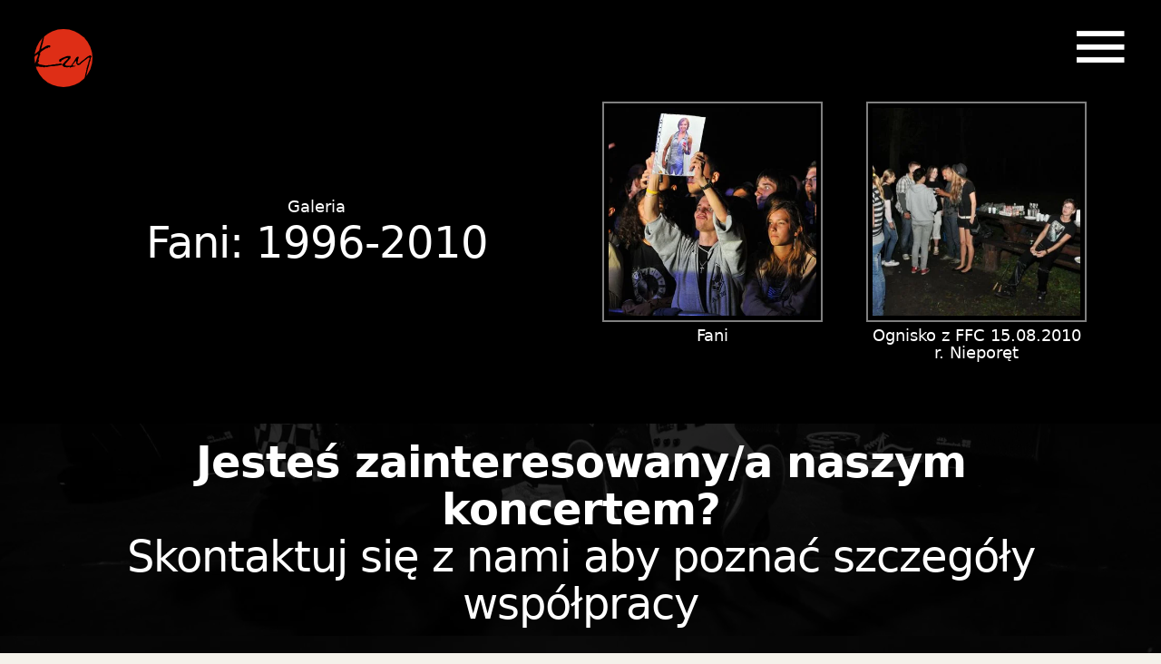

--- FILE ---
content_type: text/html; charset=UTF-8
request_url: https://www.lzy.pl/galeria/foto/fani-1996-2010
body_size: 4603
content:
<!doctype html>
<html lang="pl">
<head>
    <meta charset="utf-8">
    <meta name="viewport" content="width=device-width, initial-scale=1">

    <title>Fani: 1996-2010</title>
<meta name="robots" content="index,follow">
<meta property="og:title" content="Fani: 1996-2010">

<meta name="twitter:title" content="Fani: 1996-2010">
<meta name="twitter:description" content="">
<script type="application/ld+json">{"@context":"https://schema.org","@type":"WebPage","name":"Fani: 1996-2010"}</script>
        
    <meta name="author" content="Appgo sp. z o.o.">
    <meta name="generator" content="Appgo">

    <link rel="icon" type="image/png" href="https://www.lzy.pl/image/favicon.png" sizes="16x16">
    <link rel="icon" type="image/png" href="https://www.lzy.pl/image/favicon32x32.png" sizes="32x32">
    <link rel="apple-touch-icon" href="https://www.lzy.pl/image/favicon152x152.png" sizes="152x152">
    <link rel="icon" type="image/png" href="https://www.lzy.pl/image/favicon192x192.png" sizes="192x192">
    <link rel="apple-touch-icon" href="https://www.lzy.pl/image/favicon192x192.png" sizes="192x192">


    <link href="https://www.lzy.pl/css/slick.css?fmtime=1763124685" rel="stylesheet">
    <link href="https://www.lzy.pl/css/bootstrap.min.css?fmtime=1763124685" rel="stylesheet">



    <link href="https://cdn.jsdelivr.net/npm/@mdi/font@7.1.96/css/materialdesignicons.min.css" rel="stylesheet">
    <script type="text/javascript">
        var baseUrl = "https://www.lzy.pl";
        var csrf_token = "jdeI377UxfGrnJJXrZXgrfxnMlMsROBr2viGk2ur";
    </script>
    <script src="https://code.jquery.com/jquery-3.7.1.min.js" integrity="sha256-/JqT3SQfawRcv/BIHPThkBvs0OEvtFFmqPF/lYI/Cxo=" crossorigin="anonymous"></script>
    <script src="https://www.lzy.pl/js/slick.min.js?fmtime=1763124688"></script>
    <script src="https://www.lzy.pl/js/jquery.magnific-popup.min.js?fmtime=1763124688"></script>
    <script src="https://cdn.jsdelivr.net/npm/bootstrap@5.3.0/dist/js/bootstrap.bundle.min.js" integrity="sha384-geWF76RCwLtnZ8qwWowPQNguL3RmwHVBC9FhGdlKrxdiJJigb/j/68SIy3Te4Bkz" crossorigin="anonymous"></script>
    <link href="https://www.lzy.pl/css/magnific-popup.css?fmtime=1763124685" rel="stylesheet">
    <link href="https://www.lzy.pl/css/style.css?fmtime=1763124685" rel="stylesheet">
            <!-- Google tag (gtag.js) -->
<script async src="https://www.googletagmanager.com/gtag/js?id=G-WHYTWY6EM9"></script>
<script>
  window.dataLayer = window.dataLayer || [];
  function gtag(){dataLayer.push(arguments);}
  gtag('js', new Date());

  gtag('config', 'G-WHYTWY6EM9');
</script>
    </head>
<body>
    
    <header class="header ">
        <div class="logo"><a href="https://www.lzy.pl" title="ŁZY"><img src="https://www.lzy.pl/image/lzy-logo.svg" alt="ŁZY" /></a></div>

        <div class="menu"><span class="mdi mdi-menu" id="menu-button"></span></div>
    </header>

    <nav class="main-nav">
        <div class="main-nav__body">
            <div class="main-nav__logo"><a href="https://www.lzy.pl" title="ŁZY"><img src="https://www.lzy.pl/image/lzy-logo.svg" alt="ŁZY" /></a></div>
            <ul>
        
                            <li >
            <a href="https://www.lzy.pl" title="">Strona główna</a>
                    </li>
        
    
                            <li >
            <a href="https://www.lzy.pl/zespol" title="">Zespół</a>
                    </li>
        
    
                            <li >
            <a href="https://www.lzy.pl/biografia" title="">Biografia</a>
                    </li>
        
    
                            <li >
            <a href="https://www.lzy.pl/ekipa" title="">Ekipa</a>
                    </li>
        
    
                            <li >
            <a href="https://www.lzy.pl/co-nowego" title="">Co nowego</a>
                    </li>
        
    
                            <li >
            <a href="https://www.lzy.pl/dyskografia" title="">Dyskografia</a>
                    </li>
        
    
                            <li >
            <a href="https://www.lzy.pl/terminarz" title="">Terminarz</a>
                    </li>
        
    
                            <li >
            <a href="https://www.lzy.pl/galerie" title="">Galerie</a>
                    </li>
        
    
                            <li >
            <a href="https://www.lzy.pl/kontakt" title="">Kontakt</a>
                    </li>
        
    </ul>
        </div>
    </nav>

    
    <section class="gallery">
        <div class="container">
            <div class="row g-5">
                <div class="col-12 col-md-8 col-lg-6">

                    <div class="gallery__header">
                        <div>
                        <a href="https://www.lzy.pl/galerie" title="Galeria">Galeria</a><br>
                        <h1>Fani: 1996-2010</h1>
                        </div>
                    </div>
                </div>
                                                        <div class="col-6 col-md-4 col-lg-3">
                        <div class="gallery__item">
                        <a href="https://www.lzy.pl/galeria/foto/inne-1996-2010/fani,446" title="Fani" class="thumb">
                            <img src="https://www.lzy.pl/upload\wp-content/gallery/fani/fit400x400b0q80/F_armyk0b.jpg" alt="Fani" class="img-fluid">
                        </a>
                        <a href="https://www.lzy.pl/galeria/foto/inne-1996-2010/fani,446" title="Fani" class="gallery__item-title">Fani</a>
                    </div>
                    </div>

                                                        <div class="col-6 col-md-4 col-lg-3">
                        <div class="gallery__item">
                        <a href="https://www.lzy.pl/galeria/foto/inne-1996-2010/ognisko-z-ffc-15082010-r-nieporet,447" title="Ognisko z FFC 15.08.2010 r. Nieporęt" class="thumb">
                            <img src="https://www.lzy.pl/upload\wp-content/gallery/ognisko-z-ffc-15-08-2010-r-nieporet/fit400x400b0q80/Ognisko_z_FFC_15_08_2010_r_Nieporet_04kgx0b.jpg" alt="Ognisko z FFC 15.08.2010 r. Nieporęt" class="img-fluid">
                        </a>
                        <a href="https://www.lzy.pl/galeria/foto/inne-1996-2010/ognisko-z-ffc-15082010-r-nieporet,447" title="Ognisko z FFC 15.08.2010 r. Nieporęt" class="gallery__item-title">Ognisko z FFC 15.08.2010 r. Nieporęt</a>
                    </div>
                    </div>

                            </div>
        </div>
    </section>

    <section class="concertbox">
    <div class="container">
        <div class="concertbox__body">
            <p><b>Jesteś zainteresowany/a naszym koncertem? </b></p>
            <p>Skontaktuj się z nami aby poznać szczegóły współpracy</p>
            <a href="https://www.lzy.pl/organizacja-koncertu-ridery" tittle="Skontaktuj się z nami" class="btn btn-primary">Dla organizatorów</a> &nbsp; <a href="https://www.lzy.pl/organizacja-koncertu-ridery" tittle="Skontaktuj się z nami" class="btn btn-primary">Ridery techniczne</a>
        </div>
    </div>
</section>

    

    




    <footer class="footer">
        <div class="container">
            <div class="logo"><a href="https://www.lzy.pl" title="ŁZY"><img src="https://www.lzy.pl/image/lzy-black.svg" alt="ŁZY" /></a></div>

            <div class="socialmedia">
    <a href="https://www.facebook.com/LzyPL" title="ŁZY: Facebook" target="_blank">
        <svg xmlns="http://www.w3.org/2000/svg" xmlns:xlink="http://www.w3.org/1999/xlink" viewBox="0 0 50 50" width="500px" height="500px"><path d="M25,3C12.85,3,3,12.85,3,25c0,11.03,8.125,20.137,18.712,21.728V30.831h-5.443v-5.783h5.443v-3.848c0-6.371,3.104-9.168,8.399-9.168c2.536,0,3.877,0.188,4.512,0.274v5.048h-3.612c-2.248,0-3.033,2.131-3.033,4.533v3.161h6.588l-0.894,5.783h-5.694v15.944C38.716,45.318,47,36.137,47,25C47,12.85,37.15,3,25,3z"/></svg>
    </a>
    <a href="https://www.instagram.com/lzy_official/" title="ŁZY: Instagram" target="_blank">
        <svg xmlns="http://www.w3.org/2000/svg" xmlns:xlink="http://www.w3.org/1999/xlink" viewBox="0 0 30 30" width="480px" height="480px"><g><circle cx="15" cy="15" r="4"/><path d="M19.999,3h-10C6.14,3,3,6.141,3,10.001v10C3,23.86,6.141,27,10.001,27h10C23.86,27,27,23.859,27,19.999v-10C27,6.14,23.859,3,19.999,3z M15,21c-3.309,0-6-2.691-6-6s2.691-6,6-6s6,2.691,6,6S18.309,21,15,21z M22,9c-0.552,0-1-0.448-1-1c0-0.552,0.448-1,1-1s1,0.448,1,1C23,8.552,22.552,9,22,9z"/></g></svg>
    </a>
    <a href="https://x.com/LzyPL" title="ŁZY: X" target="_blank">
    <svg version="1.1" baseProfile="basic" xmlns="http://www.w3.org/2000/svg" xmlns:xlink="http://www.w3.org/1999/xlink" x="0px"	 y="0px" viewBox="0 0 30 30" xml:space="preserve"><g id="Layer_10"></g><g id="win10"></g><g id="ssm"></g><g id="mat_2"></g><g id="ios"></g><g id="fluent">	<path d="M26.37,26l-8.795-12.822l0.015,0.012L25.52,4h-2.65l-6.46,7.48L11.28,4H4.33l8.211,11.971L12.54,15.97L3.88,26h2.65		l7.182-8.322L19.42,26H26.37z M10.23,6l12.34,18h-2.1L8.12,6H10.23z"/></g></svg>
    </a>
    <a href="https://www.youtube.com/channel/UCIpqQwMTZ-OYjv7lRq3YO7Q" title="ŁZY: YouTube" target="_blank">
        <svg xmlns="http://www.w3.org/2000/svg" xmlns:xlink="http://www.w3.org/1999/xlink" viewBox="0 0 30 30" width="480px" height="480px"><path d="M24.62,5.049C24.62,5.049,19.186,4,15,4S5.38,5.049,5.38,5.049L2,9c0,0,0,3.136,0,6c0,0,0,0.001,0,0.001c0,2.864,0,6,0,6l3.38,3.951c0,0,5.434,1.049,9.62,1.049s9.62-1.049,9.62-1.049L28,21.001c0,0,0-3.136,0-6c0,0,0-0.001,0-0.001c0-2.864,0-6,0-6L24.62,5.049z M12,19.601v-9.202L20,15L12,19.601z"/><circle cx="24" cy="9" r="4"/><circle cx="24" cy="21" r="4"/><path d="M2,9c0,2.209,1.791,4,4,4s3-1.791,3-4S8.209,5,6,5S2,6.791,2,9z"/><circle cx="6" cy="21" r="4"/></svg>
    </a>    <a href="https://www.tiktok.com/@lzy.official" title="ŁZY: TikTok" target="_blank">
       <svg xmlns="http://www.w3.org/2000/svg" xmlns:xlink="http://www.w3.org/1999/xlink" viewBox="0 0 30 30" width="480px" height="480px"><path d="M24,4H6C4.895,4,4,4.895,4,6v18c0,1.105,0.895,2,2,2h18c1.105,0,2-0.895,2-2V6C26,4.895,25.104,4,24,4z M22.689,13.474c-0.13,0.012-0.261,0.02-0.393,0.02c-1.495,0-2.809-0.768-3.574-1.931c0,3.049,0,6.519,0,6.577c0,2.685-2.177,4.861-4.861,4.861C11.177,23,9,20.823,9,18.139c0-2.685,2.177-4.861,4.861-4.861c0.102,0,0.201,0.009,0.3,0.015v2.396c-0.1-0.012-0.197-0.03-0.3-0.03c-1.37,0-2.481,1.111-2.481,2.481s1.11,2.481,2.481,2.481c1.371,0,2.581-1.08,2.581-2.45c0-0.055,0.024-11.17,0.024-11.17h2.289c0.215,2.047,1.868,3.663,3.934,3.811V13.474z"/></svg>
    </a>



</div>

<div class="socialmedia-stream">
            <a href="https://open.spotify.com/artist/49kDJkXVeVB2KjvJmAwq0f" title="ŁZY: Spotify" target="_blank" class="spotify">
            <svg xmlns="http://www.w3.org/2000/svg"  viewBox="0 0 30 30" width="30px" height="30px"><path d="M15,3C8.4,3,3,8.4,3,15s5.4,12,12,12s12-5.4,12-12S21.6,3,15,3z M19.731,21c-0.22,0-0.33-0.11-0.55-0.22 c-1.65-0.991-3.74-1.54-5.94-1.54c-1.21,0-2.53,0.22-3.63,0.44c-0.22,0-0.44,0.11-0.55,0.11c-0.44,0-0.77-0.33-0.77-0.77 s0.22-0.77,0.66-0.77c1.43-0.33,2.861-0.55,4.401-0.55c2.53,0,4.84,0.66,6.82,1.76c0.22,0.22,0.44,0.33,0.44,0.77 C20.39,20.78,20.06,21,19.731,21z M20.94,17.921c-0.22,0-0.44-0.11-0.66-0.22c-1.87-1.21-4.511-1.87-7.37-1.87 c-1.43,0-2.751,0.22-3.74,0.44c-0.22,0.11-0.33,0.11-0.55,0.11c-0.55,0-0.881-0.44-0.881-0.881c0-0.55,0.22-0.77,0.77-0.991 c1.32-0.33,2.641-0.66,4.511-0.66c3.08,0,5.94,0.77,8.361,2.2c0.33,0.22,0.55,0.55,0.55,0.881 C21.82,17.48,21.491,17.921,20.94,17.921z M22.37,14.4c-0.22,0-0.33-0.11-0.66-0.22c-2.2-1.21-5.39-1.98-8.47-1.98 c-1.54,0-3.19,0.22-4.621,0.55c-0.22,0-0.33,0.11-0.66,0.11c-0.66,0.111-1.1-0.44-1.1-1.099s0.33-0.991,0.77-1.1 C9.39,10.22,11.26,10,13.24,10c3.41,0,6.93,0.77,9.681,2.2c0.33,0.22,0.66,0.55,0.66,1.1C23.471,13.96,23.03,14.4,22.37,14.4z"/></svg>
        </a>
    
            <a href="https://music.apple.com/us/artist/lzy/438440479" title="ŁZY: Apple Music" target="_blank" class="applemusic">
            <svg xmlns="http://www.w3.org/2000/svg" xmlns:xlink="http://www.w3.org/1999/xlink" viewBox="0 0 30 30" width="30px" height="30px"><path d="M24,4H6C4.895,4,4,4.895,4,6v18c0,1.105,0.895,2,2,2h18c1.105,0,2-0.895,2-2V6C26,4.895,25.104,4,24,4z M21,18.453c0,1.132-0.914,2.535-2.999,2.535c-1.862,0-2.333-1.194-2.333-1.999c0-0.991,0.598-2.005,2.335-2.004c1.573,0,1.664-0.401,1.664-1.193v-4.028l-7.331,1.195c0,0,0,5.965,0,6.632c0,1.132-0.914,2.41-2.999,2.41c-1.862,0-2.333-1.194-2.333-1.999c0-0.991,0.598-2.005,2.335-2.005c1.573,0,1.664-0.401,1.664-1.193c0-2.21,0-6.804,0-6.804c0-0.33,0.244-0.591,0.558-0.645l8.688-1.349c0,0,0.058-0.005,0.085-0.005C20.702,8,21,8.298,21,8.666C21,8.666,21,17.787,21,18.453z"/></svg>
        </a>
    </div>



            <div class="row align-items-center justify-content-center">
                <div class="col-12 col-md-6">
                    <div class="footer__item text-center">
                        <div class="footer__item-header">Management i koncerty</div>
                        <div class="footer__item-contact">Kamilla Rybus</div>
                        <div class="footer__item-phone">+48 791 963 697</div>
                        <div class="footer__item-email"><a href="mailto:lzymanager@gmail.com" title="Management Lzy">lzymanager@gmail.com</a></div>
                        <div class="footer__item-email" style="font-size: 0.7em;"><a href="mailto:lzykoncerty@gmail.com" title="">lzykoncerty@gmail.com</a></div>
                    </div>
                </div>



                
            </div>

            <div class="footer__copy">
                ©2026 Łzy - All rights reserved.
            </div>
        </div>
    </footer>

    


    
    
    <script>
        let menuButton = document.getElementById('menu-button');
        menuButton.addEventListener('click', function(e){
            e.preventDefault();
            e.stopPropagation();
            document.body.classList.toggle('menu-active');

        })


    </script>
    
</body>
</html>


--- FILE ---
content_type: text/css
request_url: https://www.lzy.pl/css/style.css?fmtime=1763124685
body_size: 5768
content:
.cookie-adjust {
  z-index: 100;
  position: fixed;
  bottom: 0;
  left: 0;
  width: 100vw;
  height: 100vh;
  background: linear-gradient(180deg, rgba(255, 255, 255, 0.9), rgba(200, 200, 210, 0.9));
  background: linear-gradient(180deg, rgba(0, 0, 0, 0.7), rgba(0, 0, 0, 0.9));
  color: #000;
  display: flex;
  align-items: center;
  justify-content: center;
  font-size: 0.8rem;
}
@media (max-width: 768px) {
  .cookie-adjust {
    font-size: 0.7rem;
  }
}
.cookie-adjust h1,
.cookie-adjust h2,
.cookie-adjust h3,
.cookie-adjust h4,
.cookie-adjust h5 {
  font-weight: 600;
  margin: 0 0 1rem 0;
  padding: 0;
  font-size: 1.2rem;
}
.cookie-adjust__body {
  box-shadow: 0 5px 20px rgba(0, 0, 0, 0.2);
  border-radius: 5px;
  border-bottom: 5px solid #0b5ed7;
  padding: 3rem 2rem;
  background: #fff;
  margin: 0 10%;
}
@media (max-width: 1200px) {
  .cookie-adjust__body {
    margin: 0 1rem;
  }
}
@media (max-width: 768px) {
  .cookie-adjust__body {
    padding: 1rem 1rem;
    margin: 0 0.3rem;
  }
}
.cookie-adjust__buttons {
  margin-top: 2rem;
}
.cookie-adjust__panel-header {
  font-size: 1.8em;
  font-weight: 600;
  padding-bottom: 0.5rem;
  text-align: center;
}
.cookie-adjust .form-switch {
  margin-bottom: 0.5rem;
}
.cookie-adjust__panel-body {
  display: flex;
}
@media (max-width: 768px) {
  .cookie-adjust__panel-body {
    display: block;
  }
}
.cookie-adjust__panel-navigation {
  flex: 1;
}
@media (max-width: 768px) {
  .cookie-adjust__panel-navigation {
    margin-bottom: 2rem;
  }
}
.cookie-adjust__panel-navigation ul {
  list-style-type: none;
  margin: 0 2rem 0 0;
  padding: 0;
}
.cookie-adjust__panel-navigation ul li {
  background: #eee;
  display: block;
  margin: 0;
  padding: 1rem;
  cursor: pointer;
  border-bottom: 1px solid #aaa;
}
.cookie-adjust__panel-navigation ul li.active {
  background: #0b5ed7;
  color: #fff;
}
@media (max-width: 768px) {
  .cookie-adjust__panel-navigation ul li {
    padding: 1rem 0.5rem;
    text-align: center;
    line-height: 1em;
  }
}
.cookie-adjust__panel-options {
  flex: 2;
}
.cookie-adjust__panel-options .--panel {
  display: none;
}
.cookie-adjust__panel-options .--active {
  display: block;
}
.cookie-adjust__panel-analytics {
  display: none;
}
.cookie-adjust__panel-marketing {
  display: none;
}
.cookie-adjust #cookie-adjust__panel-adjust {
  display: none;
}
.wcag__toolbar {
  position: fixed !important;
  left: 0;
  top: 40vh;
  background: #fff;
}
.wcag__toolbar a {
  display: block;
  font-size: 30px;
  padding: 5px 10px;
  cursor: pointer;
}
.wcag__toolbar a span {
  color: #000;
  display: block;
}
.wcag__toolbar a:hover {
  background: #000;
  color: #fff;
}
.wcag__toolbar a:hover span {
  color: #fff;
}
body.wcag-contrast {
  background: #000 !important;
  color: #fff !important;
}
body.wcag-contrast img,
body.wcag-contrast video,
body.wcag-contrast picture,
body.wcag-contrast div {
  filter: grayscale();
}
body.wcag-fontsize-1 {
  font-size: 20px !important;
}
body.wcag-fontsize-2 {
  font-size: 24px !important;
}
body.wcag-fontsize-3 {
  font-size: 28px !important;
}
.facebookWidget .spinner,
.instagramWidget .spinner {
  background: var(--white);
  box-shadow: 4px 4px 16px 0 rgba(66, 68, 90, 0.2);
  border-radius: 0.25rem;
  overflow: hidden;
  padding: 1rem;
}
.facebookWidget .spinner img,
.instagramWidget .spinner img {
  display: block;
  margin: 0 auto;
}
.facebookWidget__header,
.instagramWidget__header {
  display: flex;
  align-items: center;
  justify-content: center;
  text-align: center;
  padding: 0.75rem 2rem;
  background: var(--white);
  margin-bottom: 1.25rem;
  box-shadow: 4px 4px 16px 0 rgba(66, 68, 90, 0.2);
  border-radius: 0.25rem;
  gap: 1rem;
}
.facebookWidget__icon,
.instagramWidget__icon {
  height: 1.5rem;
}
.facebookWidget__title,
.instagramWidget__title {
  margin-bottom: 0;
  font-weight: 600;
  line-height: 1;
  font-size: 0.9rem;
  text-transform: uppercase;
  letter-spacing: 1px;
  color: var(--black);
}
.facebookWidget__error,
.instagramWidget__error {
  background: var(--white);
  box-shadow: 4px 4px 16px 0 rgba(66, 68, 90, 0.2);
  border-radius: 0.25rem;
  overflow: hidden;
  padding: 1rem;
  display: block;
  text-align: center;
  color: var(--red);
  font-weight: 600;
  letter-spacing: 1px;
}
.facebookWidget__items,
.instagramWidget__items {
  display: flex;
  flex-direction: column;
  gap: 1.25rem;
}
.instagramPost,
.facebookPost {
  box-shadow: 4px 4px 16px 0 rgba(66, 68, 90, 0.2);
  border-radius: 0.25rem;
  overflow: hidden;
}
.instagramPost__imageWrap,
.facebookPost__imageWrap {
  display: block;
  aspect-ratio: 1;
  overflow: hidden;
}
.instagramPost__image,
.facebookPost__image {
  width: 100%;
  height: 100%;
  object-fit: cover;
}
.instagramPost__body,
.facebookPost__body {
  padding: 1rem;
  background: var(--white);
}
.instagramPost__description,
.facebookPost__description {
  font-size: 0.75rem;
  line-height: 1.3;
  display: block;
  text-decoration: none;
  color: var(--black);
  margin-bottom: 0.75rem;
}
.instagramPost__date,
.facebookPost__date {
  font-size: 0.75rem;
  line-height: 1.3;
  display: block;
  color: var(--grey);
  margin-bottom: 0.75rem;
}
.instagramPost__info,
.facebookPost__info {
  display: flex;
  justify-content: space-between;
  gap: 1rem;
  align-items: center;
}
.instagramPost__avatar,
.facebookPost__avatar {
  display: block;
  border-radius: 50%;
  overflow: hidden;
  box-shadow: 1px 1px 2px 0px rgba(66, 68, 90, 0.2);
}
.instagramPost__avatar img,
.facebookPost__avatar img {
  width: 1.5rem;
}
.instagramPost__hr,
.facebookPost__hr {
  border-color: var(--grey);
  margin: 1rem 0;
}
.instagramPost__profile,
.facebookPost__profile {
  color: var(--black);
  text-decoration: none;
  flex: 1;
}
.instagramPost__displayName,
.facebookPost__displayName {
  display: block;
  font-size: 1rem;
  font-weight: 700;
  line-height: 1;
}
.instagramPost__username,
.facebookPost__username {
  color: var(--grey);
  font-size: 0.75rem;
}
.instagramPost__share img,
.facebookPost__share img {
  width: 1.5rem;
}
:root {
  --gray: #F4F1EA;
  --white: #ffffff;
  --black: #290909;
  --red: #de2e16;
  --redH: #f20507;
  --bs-link-color: #888;
  --bs-link-hover-color: #de2e16;
}
.pagination {
  --bs-pagination-active-color: #ffffff;
  --bs-pagination-active-bg: #de2e16;
  --bs-pagination-active-border-color: #de2e16;
}
html {
  background: var(--gray);
  scroll-behavior: smooth;
}
body {
  font-size: 18px;
  background: var(--gray);
  color: var(--black);
  margin: 0 auto;
  max-width: 2220px;
  position: relative;
}
@media (max-width: 768px) {
  body {
    font-size: 17px;
  }
}
@media (max-width: 576px) {
  body {
    font-size: 16px;
  }
}
a {
  color: inherit;
  text-decoration: inherit;
}
.section {
  border-top: 1px solid #ddd;
  border-bottom: 1px solid #ddd;
  padding: 3rem 0;
}
.header1 {
  font-size: 3.5rem;
  font-weight: 400;
  margin: 0 0 2rem 0;
}
.header {
  position: fixed;
  z-index: 2010;
  width: 100%;
  max-width: 2220px;
}
.header .logo {
  position: relative;
  transition: 0.3s all ease-in-out;
}
.header .logo img {
  display: block;
}
.header .logo a {
  padding: 2rem;
  display: inline-block;
}
@media (max-width: 768px) {
  .header .logo a {
    padding: 1rem;
  }
}
.header .menu {
  position: absolute;
  top: 0;
  right: 0;
}
.header .menu span {
  font-size: 70px;
  cursor: pointer;
  color: #fff;
  padding: 2rem;
  text-shadow: 0 0 1px #000, 0 0 1px #000, 0 0 1px #000;
}
@media (max-width: 768px) {
  .header .menu span {
    font-size: 60px;
  }
}
.main-nav {
  background: rgba(0, 0, 0, 0.9);
  color: #fff;
  position: fixed;
  top: -100vh;
  left: 0;
  width: 100%;
  height: 100%;
  z-index: 2000;
  display: flex;
  align-items: center;
  justify-content: center;
  text-align: center;
  transition: 0.3s all ease-in-out;
}
.main-nav__logo {
  margin-bottom: 5vh;
}
.main-nav__logo img {
  height: 12vh;
}
@media (max-width: 768px) {
  .main-nav__logo img {
    height: 10vh;
  }
}
@media (max-width: 576px) {
  .main-nav__logo img {
    height: 9vh;
  }
}
.main-nav ul {
  list-style-type: none;
  margin: 0;
  padding: 0;
}
.main-nav ul li {
  margin: 0;
  padding: 0;
  font-size: 4vh;
}
@media (max-width: 992px) {
  .main-nav ul li {
    padding: 0.2rem 0;
    font-size: 2rem;
  }
}
@media (max-width: 768px) {
  .main-nav ul li {
    font-size: 1.5rem;
  }
}
@media (max-width: 576px) {
  .main-nav ul li {
    font-size: 1.3rem;
  }
}
.main-nav ul li a {
  padding: 0.5vh 0;
  display: block;
  text-transform: uppercase;
}
body.menu-active {
  overflow: hidden;
}
body.menu-active .main-nav {
  top: 0;
}
body.menu-active .header .logo {
  opacity: 0;
}
.form-group {
  margin-bottom: 1rem;
}
.btn {
  border-radius: 2em;
  padding: 0.5rem 2rem;
}
.btn-primary {
  color: #fff;
  background: var(--red);
  border-color: var(--red);
  font-weight: 600;
}
.btn-primary:hover {
  background: var(--redH);
  border-color: var(--redH);
  color: #fff;
}
.btn-primary:focus,
.btn-primary.focus {
  box-shadow: 0 0 0 0.2rem rgba(242, 80, 80, 0.2);
}
.btn-primary.disabled,
.btn-primary:disabled {
  color: #fff;
  background-color: var(--redH);
  border-color: var(--redH);
}
.btn-primary:not(:disabled):not(.disabled):active,
.btn-primary:not(:disabled):not(.disabled).active,
.show > .btn-primary.dropdown-toggle {
  color: #fff;
  background-color: var(--redH);
  border-color: rgba(242, 80, 80, 0.2);
}
.btn-primary:not(:disabled):not(.disabled):active:focus,
.btn-primary:not(:disabled):not(.disabled).active:focus,
.show > .btn-primary.dropdown-toggle:focus {
  box-shadow: 0 0 0 0.2rem rgba(242, 80, 80, 0.2);
}
.page {
  background: var(--gray);
  padding: 10rem 0 3rem 0;
}
.intro {
  /*background: #000 url(../image/home-intro.jpg) no-repeat center top;*/
  background: #000 url(../image/intro-lzy.jpg?fmt=2) no-repeat center bottom;
  background-size: 100% auto;
  /*background-attachment: fixed;*/
  aspect-ratio: 2;
  text-align: center;
  display: flex;
  align-items: center;
}
@media (max-width: 768px) {
  .intro {
    aspect-ratio: 1.25;
    background-size: 130% auto;
    background-position: 45% bottom;
  }
}
.intro__logo {
  width: 60%;
  display: inline-block;
  display: none;
}
.summary {
  padding: 5em 0;
  background: var(--red);
  color: var(--white);
}
@media (max-width: 768px) {
  .summary {
    padding: 4em 0;
  }
}
@media (max-width: 576px) {
  .summary {
    padding: 3em 0;
  }
}
.summary__items {
  margin: 4em 0 1.5em 0;
}
.summary__item {
  border-bottom: 1px solid rgba(0, 0, 0, 0.2);
  padding: 0.5em 0;
  position: relative;
  font-size: 1.5em;
}
.summary__item [class*="col"]:nth-child(2) {
  color: var(--black);
  font-weight: 600;
  font-size: 1.6em;
  line-height: 1.2em;
}
@media (max-width: 992px) {
  .summary__item [class*="col"]:nth-child(2) {
    font-size: 1.3em;
  }
}
.summary__item [class*="col"]:last-child {
  font-size: 0.6em;
}
@media (max-width: 576px) {
  .summary__item {
    text-align: center;
  }
}
.summary__item:first-child {
  border-top: 1px solid rgba(0, 0, 0, 0.2);
}
.summary p {
  width: 50%;
  font-size: 4em;
  line-height: 1.15em;
}
@media (max-width: 992px) {
  .summary p {
    font-size: 3rem;
    width: 80%;
  }
}
@media (max-width: 576px) {
  .summary p {
    text-align: center;
    font-size: 2rem;
    width: 100%;
  }
}
.home-concert {
  /*background: #000 url(../image/home-concert.jpg) no-repeat center center;*/
  background: #000 url(../image/home-intro2.jpg) no-repeat center center;
  background-size: 100% auto;
  background-size: cover;
  background-attachment: fixed;
  aspect-ratio: 2;
  color: var(--white);
  text-align: center;
  display: flex;
  align-items: center;
}
@media (max-width: 1200px) {
  .home-concert {
    aspect-ratio: 1.33333333;
    background-size: 120% auto;
    background-attachment: unset;
  }
}
@media (max-width: 768px) {
  .home-concert {
    aspect-ratio: 0.75;
    background-size: 210% auto;
  }
}
.home-concert__header {
  font-size: 4em;
  text-transform: uppercase;
  margin: 0 0 0.5em 0;
}
@media (max-width: 768px) {
  .home-concert__header {
    font-size: 3em;
  }
}
.home-concert__place {
  font-size: 2em;
  line-height: 1em;
  font-weight: 600;
  margin: 0 0 0.2em 0;
}
.home-concert__date {
  font-size: 2em;
  line-height: 1em;
  font-weight: 300;
  margin: 0 0 0 0;
}
.home-concert__link {
  margin-top: 2em;
  position: relative;
}
.home-concert__link a {
  position: relative;
  background: var(--red);
  color: #fff;
  display: inline-block;
  top: 8em;
  padding: 0.7em 3em;
  border-radius: 2em;
  text-transform: uppercase;
}
@media (max-width: 992px) {
  .home-concert__link a {
    top: 5em;
  }
}
@media (max-width: 576px) {
  .home-concert__link a {
    top: 3em;
  }
}
.home-concert__link:after {
  content: '';
  width: 2px;
  height: 100px;
  position: absolute;
  top: 0;
  left: 50%;
  background: #fff;
}
@media (max-width: 992px) {
  .home-concert__link:after {
    height: 70px;
  }
}
@media (max-width: 576px) {
  .home-concert__link:after {
    height: 30px;
  }
}
/*

.test {
    container-type: inline-size;
    p {
        font-size: 5cqw;
    }
}
*/
.album__url {
  text-align: center;
  margin: 0 0 2rem 0;
}
.album__url .btn {
  font-size: 1.3em;
}
.album__typeindex {
  width: 100%;
  height: 100%;
  display: flex;
  flex-direction: column;
}
.album__typeindex a {
  background: url(../image/icons/arrow.svg) no-repeat left center;
  background-size: 12px auto;
  padding: 10px 0 10px 30px;
  cursor: pointer;
}
.album__typeindex a.active {
  font-size: 3rem;
  padding-top: 0px;
  padding-bottom: 0px;
}
.album__typeindex a:hover {
  color: var(--red);
}
.album__image {
  margin-bottom: 2rem;
}
.album__section {
  margin-bottom: 3rem;
  border-bottom: 1px solid #D3D3D3;
  padding-bottom: 1rem;
}
.album__section h2 {
  font-size: 1.6rem;
  margin-bottom: 1rem;
  border-bottom: 1px solid #D3D3D3;
  padding-bottom: 1rem;
}
.album__item {
  padding: 1rem 1rem;
  text-align: center;
  color: #fff;
  min-height: 100%;
  display: flex;
  align-items: end;
}
.album.album-home .album__item {
  padding: 10rem 3rem;
}
@media (max-width: 1200px) {
  .album.album-home .album__item {
    padding: 5rem 3rem;
  }
}
@media (max-width: 768px) {
  .album.album-home .album__item {
    padding: 2rem 3rem;
  }
}
.album__content {
  width: 100%;
}
.album__title {
  line-height: 1em;
  text-transform: uppercase;
  color: var(--black);
}
.album__cover {
  position: relative;
  z-index: 2;
}
.album__cover img {
  width: 100%;
  transform: scale(45%);
  transition: 0.3s all ease-in-out;
}
.album__cover:hover img {
  transform: scale(90%);
}
.album__type {
  position: absolute;
  left: 5%;
  top: 45%;
  font-weight: 600;
}
.album__year {
  position: absolute;
  right: 5%;
  top: 45%;
  font-weight: 600;
}
.album__body {
  border: 2px solid rgba(255, 255, 255, 0.8);
  padding: 0%;
  position: relative;
  margin: 1rem 0;
}
.album__body:before {
  content: '';
  position: absolute;
  top: 1%;
  left: 1%;
  width: 98%;
  height: 98%;
  border: 2px solid rgba(255, 255, 255, 0.8);
  border-radius: 50%;
}
.album__body:after {
  content: '';
  position: absolute;
  top: 25%;
  left: 25%;
  width: 50%;
  height: 50%;
  border: 2px solid rgba(255, 255, 255, 0.8);
  border-radius: 50%;
}
.album.album-home [class^="col-"]:nth-child(2) .album__item {
  background: #F3F0E7;
  color: rgba(0, 0, 0, 0.3);
}
.media {
  background: var(--red);
  padding: 10rem 0;
  color: #fff;
  overflow-x: hidden;
}
@media (max-width: 992px) {
  .media {
    padding: 7rem 0;
  }
}
@media (max-width: 768px) {
  .media {
    padding: 4rem 0;
  }
}
@media (max-width: 576px) {
  .media {
    padding: 2rem 0;
  }
}
.media__item {
  border: 1px solid #fff;
  padding: 1rem;
  color: #fff;
  font-size: 0.8em;
}
.media__item_thumb {
  margin: 0 0 1em 0;
}
.media__item_thumb img,
.media__item_thumb picture {
  width: 100%;
  aspect-ratio: 1.77777778;
  object-fit: cover;
}
.media__item_footer {
  font-size: 0.9em;
  margin-top: 3rem;
}
.media__item_footer .mdi {
  font-size: 1.5em;
}
.media__item_header {
  padding: 2rem 0;
}
.media__item_header h1,
.media__item_header h2,
.media__item_header h3,
.media__item_header h4,
.media__item_header h5,
.media__item_header h6 {
  font-size: 4rem;
  line-height: 1em;
  font-weight: 400;
  margin: 0;
  padding: 0;
}
@media (max-width: 992px) {
  .media__item_header h1,
  .media__item_header h2,
  .media__item_header h3,
  .media__item_header h4,
  .media__item_header h5,
  .media__item_header h6 {
    font-size: 3rem;
  }
}
@media (max-width: 768px) {
  .media__item_header h1,
  .media__item_header h2,
  .media__item_header h3,
  .media__item_header h4,
  .media__item_header h5,
  .media__item_header h6 {
    font-size: 2.5rem;
  }
}
@media (max-width: 576px) {
  .media__item_header h1,
  .media__item_header h2,
  .media__item_header h3,
  .media__item_header h4,
  .media__item_header h5,
  .media__item_header h6 {
    font-size: 2rem;
  }
}
.article {
  background: #F3F0E7;
  padding: 10rem 0;
}
@media (max-width: 992px) {
  .article {
    padding: 7rem 0;
  }
}
@media (max-width: 768px) {
  .article {
    padding: 4rem 0;
  }
}
@media (max-width: 576px) {
  .article {
    padding: 2rem 0;
  }
}
.article__header {
  text-align: center;
  letter-spacing: -1px;
  font-size: 4rem;
  font-weight: 400;
  margin: 0 0 3rem 0;
  padding: 0;
}
.article__body {
  padding: 0 15%;
}
.article__video {
  text-align: center;
  padding: 1rem 0;
}
.article__video a {
  position: relative;
  display: inline-block;
  border-radius: 1rem;
}
.article__video a:after {
  content: '';
  position: absolute;
  top: 0;
  left: 0;
  width: 100%;
  height: 100%;
  background: url(../image/icons/play-button-svgrepo-com.svg) no-repeat center center;
  background-size: auto 50%;
}
.article__video a img {
  display: inline-block;
}
.article-index .article-item {
  min-height: 100%;
}
.article-item {
  border: 1px solid var(--black);
  padding: 0.5rem;
}
.article-item__title {
  font-size: 1rem;
  font-weight: 400;
}
.article-item__thumb {
  margin: 0 0 1.5rem 0;
  overflow: hidden;
}
.article-item__thumb img,
.article-item__thumb picture {
  transition: 0.3s all ease-in-out;
}
.article-item .btn {
  font-size: 0.8rem;
  padding: 0.12rem 0.5rem;
}
.article-item:hover img,
.article-item picture {
  transform: scale(1.03);
}
.pag {
  margin-top: 5rem;
  text-align: center;
}
.band {
  background: url(../image/home-band.jpg) no-repeat center center;
  background-size: cover;
  color: #fff;
  aspect-ratio: 1.77777778;
  display: flex;
  align-items: center;
}
@media (max-width: 768px) {
  .band {
    aspect-ratio: 1.33333333;
  }
}
@media (max-width: 576px) {
  .band {
    aspect-ratio: 0.75;
  }
}
.band__header {
  font-size: 7rem;
  font-weight: 400;
  letter-spacing: -2px;
  line-height: 1em;
  margin: 0;
  padding: 0;
}
.band__header span {
  display: block;
}
.band__header span:nth-child(2) {
  padding-left: 10%;
}
.band__header span:nth-child(3) {
  padding-left: 20%;
}
@media (max-width: 1200px) {
  .band__header {
    font-size: 5rem;
  }
}
@media (max-width: 992px) {
  .band__header {
    font-size: 4rem;
  }
}
@media (max-width: 768px) {
  .band__header {
    font-size: 3rem;
  }
}
.band__infobox {
  width: 30%;
  margin: -5% 0 auto auto;
}
@media (max-width: 1200px) {
  .band__infobox {
    width: 50%;
  }
}
@media (max-width: 768px) {
  .band__infobox {
    width: 100%;
    margin: 2rem 0 0 0;
  }
}
.band__infobox .btn {
  text-transform: uppercase;
  font-size: 1.2em;
}
@media (max-width: 768px) {
  .band__infobox .btn {
    font-size: 1em;
  }
}
.aboutus {
  background: #000;
  color: #fff;
}
.aboutus__header {
  background: url(../image/aboutus.jpg) no-repeat top center;
  background-size: 80% auto;
  aspect-ratio: 2;
}
@media (max-width: 1200px) {
  .aboutus__header {
    aspect-ratio: auto;
    padding: 8rem 0 4rem 0;
    background-size: 140% auto;
  }
}
.aboutus__header .container {
  position: relative;
  min-height: 100%;
  text-shadow: 0 0 2px #000;
}
.aboutus__header h1 {
  font-size: 2em;
  line-height: 1em;
  margin: 0 0 1em 0;
  font-weight: 300;
}
.aboutus__header h1 b {
  font-weight: 600;
}
.aboutus__col1 {
  position: absolute;
  bottom: 3rem;
  left: 0;
  width: 40%;
}
@media (max-width: 1200px) {
  .aboutus__col1 {
    position: relative;
    bottom: auto;
    left: auto;
    width: 100%;
  }
}
.aboutus__col2 {
  position: absolute;
  bottom: 3rem;
  right: 0;
  width: 50%;
}
@media (max-width: 1200px) {
  .aboutus__col2 {
    position: relative;
    bottom: auto;
    right: auto;
    width: 100%;
  }
}
.aboutus__awards {
  background: #000;
  color: #fff;
  padding: 3rem 0;
}
.aboutus__awards .btn {
  text-transform: uppercase;
}
.aboutus__awards img[role="img"] {
  height: 16px;
}
.aboutus__awards_item {
  border-bottom: 1px solid rgba(255, 255, 255, 0.3);
  min-height: 100%;
  padding: 2rem 2rem 2rem 0;
}
.aboutus__awards_item p {
  opacity: 0.5;
}
.aboutus__awards_item p:first-child {
  font-weight: 600;
  opacity: 1;
}
.aboutus__awards_items {
  margin: 2rem 0;
}
.aboutus__ai {
  padding: 3rem 0;
}
.aboutus__ai h3 {
  font-weight: 300;
  font-size: 2em;
  line-height: 1.1em;
  margin: 0 0 1em 0;
}
@media (max-width: 992px) {
  .aboutus__ai h3 {
    font-size: 1.8em;
  }
}
@media (max-width: 768px) {
  .aboutus__ai h3 {
    font-size: 1.5em;
  }
}
.aboutus__ai h3 b {
  font-weight: 600;
}
.aboutus__ai h3.text-margin-right {
  margin-right: -8rem;
  position: relative;
}
@media (max-width: 768px) {
  .aboutus__ai h3.text-margin-right {
    margin-right: 0;
  }
}
.aboutus__aisummary {
  border-top: 1px solid rgba(255, 255, 255, 0.3);
  text-align: center;
  margin-top: 2rem;
  padding: 3rem 15%;
}
.aboutus__album {
  border: 1px solid rgba(255, 255, 255, 0.3);
  padding: 1rem;
  margin: 0 0 1rem 0;
}
.aboutus__album p {
  opacity: 0.5;
  margin: 1rem 0 0 0;
}
.footer {
  background: var(--gray);
  padding: 5rem 0 1rem 0;
}
.footer .logo {
  text-align: center;
}
.footer .logo img {
  width: 150px;
}
.footer__item {
  color: #949494;
  border: 1px solid #949494;
  padding: 1rem;
  margin-top: 2rem;
}
.footer__item-header {
  font-size: 2rem;
  text-transform: uppercase;
  line-height: 1em;
  font-weight: 700;
  margin: 0 0 0.5rem 0;
}
@media (max-width: 576px) {
  .footer__item-header {
    font-size: 1.7rem;
  }
}
.footer__item-contact {
  margin: 0 0 3rem 0;
}
.footer__item-phone {
  font-weight: 600;
}
.footer__item-email {
  font-weight: 600;
  color: var(--red);
  text-transform: uppercase;
  font-size: 1.2em;
}
@media (max-width: 576px) {
  .footer__item-email {
    font-size: 1rem;
  }
}
.footer__copy {
  margin: 4rem 0 0 0;
  color: #ADADAD;
  font-size: 0.8em;
}
.team {
  background: var(--gray);
}
.team__gallery img {
  aspect-ratio: 2;
  object-fit: cover;
}
@media (max-width: 768px) {
  .team__gallery img {
    aspect-ratio: 1;
  }
}
.team__body {
  padding: 3rem 0;
}
@media (max-width: 576px) {
  .team__body {
    padding: 2rem 0;
  }
}
.team__body h1 {
  font-size: 4rem;
  line-height: 1em;
  font-weight: 400;
  letter-spacing: -1px;
  margin: 0 0 2em 0;
}
@media (max-width: 768px) {
  .team__body h1 {
    font-size: 3rem;
  }
}
@media (max-width: 576px) {
  .team__body h1 {
    font-size: 2.5rem;
  }
}
.team__subheader {
  font-weight: 300;
  font-size: 2em;
  line-height: 1em;
  margin: 0 0 4rem 0;
}
.team__item {
  margin: 0 0 4rem 0;
}
.team__item-body {
  padding: 0 0 0 2rem;
}
.team__name {
  font-size: 2.5rem;
  font-weight: 700;
  line-height: 1em;
  margin: 0 0 0.5rem 0;
}
@media (max-width: 576px) {
  .team__name {
    font-size: 2rem;
  }
}
.team__title {
  color: var(--red);
  text-transform: uppercase;
  font-weight: 600;
}
.team__email {
  color: var(--red);
  text-transform: uppercase;
  font-weight: 600;
}
.team__phone {
  color: var(--black);
  text-transform: uppercase;
  font-weight: 600;
  margin: 0;
}
.concertbox {
  background: #000;
  position: relative;
  color: #fff;
  padding: 1rem 0;
  aspect-ratio: 3;
  text-align: center;
  font-size: 3rem;
  display: flex;
  align-items: center;
}
@media (max-width: 768px) {
  .concertbox {
    font-size: 2rem;
    aspect-ratio: 1.5;
  }
}
@media (max-width: 576px) {
  .concertbox {
    font-size: 1.5rem;
    aspect-ratio: 1;
  }
}
.concertbox p {
  letter-spacing: -1px;
  margin: 0;
  line-height: 1.1em;
}
.concertbox .btn {
  font-size: 1.3rem;
  margin-top: 2rem;
}
.concertbox:before {
  content: '';
  position: absolute;
  top: 0;
  left: 0;
  width: 100%;
  height: 100%;
  /*background: url(../image/concert-box.jpg);*/
  background: url(../image/home-intro2.jpg);
  background-size: 100% auto;
  background-position: center bottom 50%;
  background-attachment: fixed;
  opacity: 0.4;
}
@media (max-width: 768px) {
  .concertbox:before {
    background-attachment: unset;
    background-size: cover;
  }
}
.concertbox .container {
  z-index: 2;
  position: relative;
}
.concertbox-home {
  background: #000;
  color: #fff;
  padding: 3rem 0;
  text-align: center;
  font-size: 1.8rem;
  display: flex;
  align-items: center;
}
.concerts-past {
  padding: 4rem 0;
}
.concerts-past__item {
  position: relative;
  overflow: hidden;
}
.concerts-past img,
.concerts-past picture {
  transition: 0.2s all ease-in-out;
}
.concerts-past__item:hover img,
.concerts-past picture {
  transform: scale(1.1);
}
.concerts-past__date {
  position: absolute;
  top: 3rem;
  left: 1rem;
  background: var(--black);
  color: #fff;
  padding: 0.5rem 1rem;
  font-size: 1rem;
}
.concerts-past__title {
  position: absolute;
  top: 5rem;
  left: 0;
  background: var(--red);
  color: #fff;
  padding: 1rem 2rem;
  font-size: 2rem;
}
.concerts-archive__item {
  min-height: 100%;
  border: 1px solid #aaaaaa;
  padding: 0.5rem;
  text-align: center;
}
.concerts-archive__date {
  color: var(--red);
  font-size: 0.8em;
}
.concerts {
  background: #000 url(../image/concerts.jpg) no-repeat center top;
  background-size: 100% auto;
  padding: 4rem 0 0 0;
  position: relative;
  color: #fff;
  /*aspect-ratio: 2/1;
    display: flex;
    align-items: center;*/
}
.concerts::after {
  content: '';
  position: absolute;
  top: 0;
  left: 0;
  width: 100%;
  aspect-ratio: 1.45454545;
  display: none;
}
@media (max-width: 768px) {
  .concerts::after {
    display: block;
    background: linear-gradient(0deg, #000000 0%, rgba(0, 0, 0, 0) 10%);
  }
}
.concerts__header {
  font-size: 4rem;
  line-height: 1em;
  letter-spacing: -1px;
  margin: 0 0 7rem 0;
}
@media (max-width: 768px) {
  .concerts__header {
    font-size: 3rem;
    margin-top: 6rem;
  }
}
@media (max-width: 576px) {
  .concerts__header {
    font-size: 2rem;
  }
}
.concerts__item {
  position: relative;
  z-index: 2;
  border-top: 1px solid #fff;
  padding: 1em 0;
}
.concerts__item .small {
  font-size: 0.6em;
}
@media (max-width: 768px) {
  .concerts__item {
    text-align: center;
  }
}
.concerts__box {
  position: relative;
  z-index: 2;
  background: rgba(0, 0, 0, 0.1);
  padding: 3rem 0;
  margin-top: 3rem;
  backdrop-filter: blur(5px);
}
.concerts__box h1,
.concerts__box h2,
.concerts__box h3,
.concerts__box h4 {
  font-size: 2rem;
  line-height: 1.3em;
  font-weight: 300;
}
.concerts__box h1 b,
.concerts__box h2 b,
.concerts__box h3 b,
.concerts__box h4 b {
  font-weight: 600;
}
@media (max-width: 576px) {
  .concerts__box h1,
  .concerts__box h2,
  .concerts__box h3,
  .concerts__box h4 {
    font-size: 1.8rem;
  }
}
.concerts__box p {
  opacity: 0.5;
  margin: 2rem 0 0 0;
}
.concert {
  background: var(--gray);
}
.concert__body {
  padding: 0 15%;
}
.concert__cover {
  margin: 0 0 2rem 0;
  text-align: center;
}
.concert__title {
  font-size: 5rem;
  font-weight: 400;
  margin: 0 0 0rem 0;
  line-height: 1em;
}
.concert__title span {
  font-weight: 400;
  display: block;
  font-size: 0.5em;
  line-height: 1em;
}
.concert__date {
  font-size: 2.6rem;
  font-weight: 400;
  line-height: 1em;
}
.concert__time {
  color: var(--red);
  font-size: 2.6rem;
  line-height: 1em;
  font-weight: 400;
}
.concert #map {
  margin: 0;
  margin-top: 2rem;
}
.concert__gallery {
  margin-top: 2rem;
}
.concert-dates ul {
  list-style-type: none;
  margin: 0;
  padding: 7rem 0;
  border-right: 1px solid #949494;
}
.concert-dates ul li a {
  display: block;
  border: 1px solid #949494;
  border-right: 0;
  padding: 0.5rem;
}
.concert-dates ul li a:hover {
  background: #949494;
  color: #fff;
}
.rider {
  background: #000;
  color: #fff;
}
.rider__body {
  padding: 4rem 0;
  column-count: 2;
  column-gap: 3rem;
}
.rider__body h1,
.rider__body h2,
.rider__body h3 {
  font-weight: 400;
  margin: 0 0 1rem 0;
}
.rider__contact {
  padding: 2rem 0 5rem 0;
  text-align: center;
}
.rider__contact a {
  border-bottom: 1px solid #444;
  padding: 0.25rem;
}
.rider__contact span {
  color: var(--red);
}
.albums {
  background: var(--gray);
  background: #D6CFBA;
}
.albums__body {
  padding: 5rem 0;
}
.albums__gallery img {
  aspect-ratio: 2;
  object-fit: cover;
}
@media (max-width: 768px) {
  .albums__gallery img {
    aspect-ratio: 1.5;
  }
}
.albums__header {
  position: relative;
  margin: -10rem 0 2rem 0;
  color: #fff;
}
.albums__header h1 {
  font-size: 6rem;
  font-weight: 400;
  margin: 0;
  padding: 0;
}
@media (max-width: 992px) {
  .albums__header h1 {
    font-size: 5rem;
  }
}
@media (max-width: 768px) {
  .albums__header h1 {
    font-size: 4rem;
  }
}
@media (max-width: 576px) {
  .albums__header h1 {
    font-size: 3rem;
    text-align: center;
  }
}
.gallery {
  background: #000;
  color: #fff;
  padding: 7rem 0 4rem 0;
}
.gallery__header {
  height: 100%;
  text-align: center;
  display: flex;
  align-items: center;
  justify-content: center;
}
.gallery__header h1 {
  font-size: 3rem;
  line-height: 1.1em;
  font-weight: 300;
  letter-spacing: -1px;
  text-align: center;
}
@media (max-width: 768px) {
  .gallery__header h1 {
    font-size: 3rem;
  }
}
@media (max-width: 576px) {
  .gallery__header h1 {
    font-size: 2rem;
  }
}
.gallery__item-title {
  display: block;
  padding: 0.3rem;
  text-align: center;
  line-height: 1.1em;
}
.gallery__item a.thumb {
  display: block;
  border: 2px solid rgba(255, 255, 255, 0.5);
  padding: 5px;
  overflow: hidden;
  transition: 0.2s all ease-in-out;
}
.gallery__item a.thumb img {
  display: block;
  transition: 0.2s all ease-in-out;
}
.gallery__item a.thumb:hover {
  border-color: #fff;
}
.gallery__item a.thumb:hover img {
  transform: scale(1.1);
}
.contact-logo {
  text-align: center;
}
.contact-logo img {
  width: 300px;
}
@media (max-width: 768px) {
  .contact-logo img {
    width: 60%;
  }
}
.socialmedia-stream {
  text-align: center;
  padding: 1rem 0;
}
.socialmedia-stream a {
  display: inline-block;
  padding: 1rem;
}
.socialmedia-stream svg {
  width: 74px;
  height: 74px;
}
.socialmedia-stream a.spotify svg {
  fill: green;
}
.socialmedia-stream a.applemusic svg {
  fill: var(--red);
}
.socialmedia {
  text-align: center;
  padding: 1rem 10% 0 10%;
  display: flex;
  justify-content: space-between;
}
.socialmedia a {
  display: inline-block;
  padding: 1rem;
  font-size: 2rem;
  color: #949494;
}
.socialmedia a:hover {
  color: var(--red);
}
.socialmedia a svg {
  width: 32px;
  height: 32px;
  fill: #949494;
}
.socialmedia a:hover svg {
  fill: var(--red);
}
.hidden {
  display: none;
}
.download {
  background: var(--red);
  color: #fff;
  padding: 5rem 0;
}
.download h1,
.download h2,
.download h3 {
  text-align: center;
  margin: 0 0 2rem 0;
  font-size: 2rem;
}
.download a {
  border: 2px solid #fff;
  display: block;
  padding: 2rem 1rem;
  text-align: center;
  font-weight: 600;
}
.download a span {
  display: block;
  font-weight: 400;
  font-size: 0.5em;
}
.download a span span {
  font-size: 3em;
}
.download a:hover {
  background: rgba(0, 0, 0, 0.1);
}
.concerts-map {
  padding: 5rem 0 0 0;
  text-align: center;
}
.concerts-map__form {
  margin: 1rem 0;
}
.concerts-map__form select {
  padding: 1rem 2rem;
  font-size: 1.3em;
}
.mapPopup {
  width: 300px;
  text-align: center;
}
img.mapPopupImg {
  width: 300px;
  margin: 0 0 0.6rem 0;
}
.mapPopupDate {
  /*border: 2px solid var(--red);*/
  background: var(--gray);
  padding: 0.7rem 0;
  font-weight: 600;
  font-size: 1.3em;
  margin: 0 0 0.6rem 0;
}
.mapPopupTitle {
  font-size: 1.3em;
  font-weight: 600;
}
.mapPopupPlace {
  font-size: 1.3em;
  font-weight: 600;
}
.btn-map {
  background: var(--red);
  color: #fff !important;
  font-weight: 600;
  font-size: 1.1em;
  padding: 0.5rem 3rem;
  border-radius: 2rem;
}
.newsletter {
  padding: 6rem 0;
  background: var(--red);
  text-align: center;
  color: #fff;
}
@media (max-width: 992px) {
  .newsletter {
    padding: 5rem 0;
  }
}
@media (max-width: 768px) {
  .newsletter {
    padding: 3rem 0;
  }
}
@media (max-width: 576px) {
  .newsletter {
    padding: 2rem 0;
  }
}
.newsletter__body {
  padding: 0 20%;
}
@media (max-width: 768px) {
  .newsletter__body {
    padding: 0 0;
  }
}
.newsletter h3 {
  font-weight: 600;
  text-transform: uppercase;
  font-size: 2rem;
  line-height: 1em;
  color: #000;
  margin: 0 0 1rem 0;
}
.newsletter input[type="email"] {
  border: 3px solid #000;
  padding: 1rem;
  background: transparent;
  color: #fff;
  font-weight: 600;
  text-align: center;
}
.newsletter input[type="email"]::placeholder {
  color: #fff;
  opacity: 0.5;
}
.newsletter button[type="submit"] {
  border: 3px solid #000;
  padding: 1rem;
  background: #000;
  color: #fff;
  font-weight: 600;
}
.newsletter iframe {
  mix-blend-mode: multiply;
  margin: auto;
}
.newsletter .g-recaptcha {
  text-align: center;
  margin: auto;
  width: 100%;
}
.newsletter .g-recaptcha > div {
  margin: auto;
}
.newsletter .form-error-label {
  display: inline-block;
  background: #ffff00;
  color: #000;
  margin: 0.3rem 0 0 0;
  padding: 0.4rem;
  font-size: 0.8em;
}
.biography {
  padding: 15rem 0;
  background: #000;
  color: #fff;
}
.biography__home h1,
.biography__home h2,
.biography__home h3 {
  font-size: 3rem;
  line-height: 1em;
  margin: 0 0 2rem 0;
}
@media (max-width: 768px) {
  .biography__home h1,
  .biography__home h2,
  .biography__home h3 {
    font-size: 2rem;
  }
}
@media (max-width: 576px) {
  .biography__home h1,
  .biography__home h2,
  .biography__home h3 {
    font-size: 1.8rem;
  }
}
.biography__text {
  text-align: justify;
}
.biography__text img {
  height: 16px;
}
.biography__image {
  padding: 1rem;
}
.biography__image img,
.biography__image picture {
  width: 100%;
  display: block;
  background: #333;
}
.biography__item {
  margin: 0 0 5rem 0;
}
.biography__title {
  background: var(--red);
  padding: 1rem 2rem;
  font-size: 2.5rem;
  line-height: 1.2em;
  font-weight: 600;
  margin: 3rem 5rem 3rem -5rem;
  position: relative;
  z-index: 1200;
}
@media (max-width: 768px) {
  .biography__title {
    margin: 2rem 0;
    font-size: 1.8rem;
  }
}
@media (max-width: 576px) {
  .biography__title {
    font-size: 1.5rem;
    padding: 0.6rem 1.2rem;
  }
}
.-left .biography__title {
  margin: 3rem -5rem 3rem 5rem;
  text-align: right;
}
@media (max-width: 768px) {
  .-left .biography__title {
    margin: 2rem 0;
    text-align: left;
    font-size: 1.8rem;
  }
}
.anniversary {
  background: url(../image/anniversary.jpg) no-repeat center bottom;
  background-size: cover;
  padding: 15rem 0;
  color: #fff;
  text-align: center;
  font-size: 2rem;
  line-height: 1.1em;
}
@media (max-width: 992px) {
  .anniversary {
    padding: 10rem 0;
  }
}
@media (max-width: 768px) {
  .anniversary {
    padding: 5rem 0;
  }
}
@media (max-width: 576px) {
  .anniversary {
    padding: 3rem 0;
    font-size: 1.7rem;
  }
}
.anniversary__body {
  padding: 0 20%;
}
@media (max-width: 768px) {
  .anniversary__body {
    padding: 0 10%;
  }
}
@media (max-width: 576px) {
  .anniversary__body {
    padding: 0 5%;
  }
}
.anniversary__body h2 {
  font-weight: 900;
  font-size: 2.5rem;
}
@media (max-width: 576px) {
  .anniversary__body h2 {
    font-size: 2rem;
  }
}
/*# sourceMappingURL=style.css.map */

--- FILE ---
content_type: image/svg+xml
request_url: https://www.lzy.pl/image/lzy-logo.svg
body_size: 2635
content:
<svg width="70" height="70" viewBox="0 0 70 70" fill="none" xmlns="http://www.w3.org/2000/svg">
<rect x="6" width="64" height="64" rx="32" fill="#DE2E16"/>
<path d="M67.5609 28.991C65.7768 29.4739 64.3503 30.3263 63.0207 31.5231C62.2254 32.237 61.468 33.0642 60.5633 33.6437C58.7708 34.7858 57.1676 36.1296 55.7201 37.6707C55.5812 37.8176 55.4213 37.952 55.3035 38.0612H54.0412C53.8181 37.8428 53.6204 37.6455 53.3216 37.3557C53.4857 36.7175 53.7971 36.0162 53.8139 35.3149C53.8392 34.1518 54.058 33.0852 54.5966 32.0564C54.7397 31.7792 54.685 31.3845 54.6765 31.0486C54.6723 30.868 54.5714 30.6875 54.5209 30.5321H53.2922C51.992 31.4685 51.2219 32.7367 50.5234 34.051C50.3719 34.3365 50.2499 34.6431 50.0732 34.9118C49.3747 35.9574 48.6593 36.9862 47.9566 38.0234C47.3591 38.9052 46.7658 39.787 46.2062 40.6185C44.0349 40.5093 41.9521 40.925 40.0038 40.0222C39.8061 38.9262 40.1427 37.994 40.9716 37.3053C41.8847 36.5453 42.6422 35.6089 43.3996 34.7397C44.1991 33.82 45.0154 32.9004 45.7812 32.0564V30.2424C45.5624 30.024 45.4151 29.877 45.2005 29.6629C43.854 29.7972 42.436 29.4949 41.0306 30.0744C39.8355 30.5657 38.6447 31.1368 37.4244 31.5105C36.0906 31.922 35.0849 32.9592 33.7805 33.186C33.0104 34.2651 33.0693 35.3107 33.8099 36.3605H35.2658C35.2448 34.4205 37.0037 34.2358 38.1187 33.3917C39.3643 32.4469 40.8664 32.2412 42.3224 31.7582C42.5538 32.0816 42.781 32.4007 43.1808 32.9676C41.8847 33.144 41.6617 34.3239 40.8538 34.8236C39.9744 35.3695 39.3643 36.0456 38.7794 36.8812C38.2071 37.7001 37.4286 38.4307 36.4608 39.1068C36.1663 38.6743 35.9307 38.3299 35.7581 38.078C35.0134 38.078 34.4495 38.0234 33.9025 38.0948C33.3891 38.162 32.901 38.4223 32.3919 38.4853C31.26 38.6281 30.0565 38.1998 28.9919 38.9178C26.5304 38.7415 24.2203 39.8584 21.7713 39.7619C21.5735 39.7535 21.3632 39.7786 21.1696 39.829C19.2466 40.3329 17.8538 40.228 16.0108 39.7996C15.1819 39.6065 14.3613 39.3461 13.4651 39.2747C11.9755 39.1572 10.4691 38.7205 9.54757 37.1458C10.0525 36.6377 10.528 36.1674 10.9909 35.7055C10.8183 34.7606 10.4985 33.8998 10.5532 33.0684C10.6037 32.3293 11.2644 31.6281 11.298 30.8932C11.3443 29.9526 11.7777 29.2639 12.2322 28.4367V26.144C14.0121 23.8932 16.6209 22.9358 18.8216 21.2813H19.9577C20.631 20.832 21.2832 20.3953 21.906 19.9754C22.251 20.1938 22.5245 20.3659 22.8149 20.5465C23.2483 19.6017 24.2455 18.7702 22.9201 17.9556C20.9802 17.6491 19.356 18.4679 17.7823 19.3119C16.7345 19.8704 15.8383 20.6977 14.8368 21.3485C14.4876 21.5753 14.0289 21.6383 13.3683 21.8608C13.5029 21.1974 13.5703 20.8236 13.6544 20.4541C13.7259 20.1308 14.4539 20.1644 14.0878 19.5429C13.9616 19.3287 14.2309 18.8878 14.2982 18.5477C14.3613 18.2202 14.3529 17.8716 14.4581 17.5609C14.9673 16.066 15.7373 14.6467 15.5858 12.9796C15.5648 12.7654 15.8846 12.5345 15.9266 12.2951C16.2422 10.5315 16.5326 8.76365 16.8271 7H15.9855C15.7541 7.32753 15.5269 7.65507 15.2113 8.10438C14.3824 13.2316 12.1817 18.1824 11.1802 23.7798C9.46341 25.1866 7.51519 26.8368 5.50384 28.4031C4.52342 29.1674 3.42097 29.7678 2.38163 30.4565C2.20911 30.5699 2.04921 30.8974 1.93981 30.8722C0.79528 30.6161 0.563849 31.6449 0 32.1992V32.6191C0.858397 32.3293 1.04775 33.4295 1.74204 33.4673C1.86828 33.3917 2.00714 33.3497 2.08708 33.2573C2.88236 32.3125 4.17838 32.1404 5.06202 31.2292C5.88675 30.3767 7.13648 29.94 7.7929 28.844C8.64709 28.9448 9.1352 27.7313 10.1451 28.1344C9.69063 29.5789 9.40029 31.0066 8.79857 32.2873C8.02854 33.9334 8.05799 35.8986 6.73253 37.3137C6.27387 37.805 5.8573 38.3383 5.34815 38.9388C5.52909 39.2873 5.70582 39.6317 5.88675 39.9718C6.78302 41.6683 7.15752 41.8026 9.10154 41.4625C9.77479 41.3449 10.6416 41.2232 11.1465 41.5381C11.8366 41.9706 12.472 41.769 13.1284 41.8572C14.193 41.9958 15.3207 41.5507 16.3348 42.2603C16.5031 42.3779 16.9744 42.3233 17.1048 42.1764C17.5719 41.6389 18.1484 41.9118 18.6701 41.8698C19.2298 41.8278 19.9283 42.0672 20.3196 41.811C20.9087 41.4247 21.4768 41.5087 22.0701 41.4289C22.7181 41.3407 23.3535 41.0846 24.0015 41.0384C24.9777 40.9712 25.9791 40.9166 26.9385 41.051C27.8769 41.1812 28.6175 40.5303 29.5011 40.6059C30.4647 40.6899 31.3525 40.4043 32.2783 40.2028C33.8099 39.8668 35.371 39.6779 37.0668 39.4007C36.6754 40.8074 37.9883 41.0888 38.4133 41.7607C39.6588 41.9538 40.7192 42.2478 41.7795 42.2478C42.8147 42.2478 43.854 41.9454 44.8386 41.7816C45.1921 42.1932 45.4151 42.4535 45.7349 42.8314C46.0126 42.4535 46.2609 42.1176 46.2567 42.1176C48.3985 41.3407 50.3719 41.6137 52.1434 40.7277C50.7086 40.5597 49.1937 40.8116 47.8472 39.7493C49.0843 38.2124 50.313 36.6881 51.5417 35.1596C52.7283 36.1044 51.8573 37.3473 52.0761 37.9394C52.7956 38.7582 53.2543 39.2789 53.6709 39.7577C55.1142 39.8626 56.2881 39.2495 57.1255 38.3299C59.3935 35.8398 62.3222 34.1812 64.8216 31.9892C65.1961 31.6617 65.7347 31.5147 66.004 31.3803C66.429 31.6449 66.7236 31.8254 66.9676 31.9766C66.4879 34.3827 65.1498 36.3941 65.1625 38.5819C64.8511 39.2621 64.4387 39.7786 64.4008 40.3245C64.3083 41.7984 63.1932 43.0498 63.5256 44.5909C62.7514 45.1704 63.3405 46.0438 63.067 46.7115C62.0276 49.2561 61.7667 51.9436 61.346 54.6227C61.1608 55.7984 61.2576 57.1548 60.4118 58.2088C60.294 58.3557 60.1509 58.5699 60.172 58.7295C60.374 60.1824 59.8732 61.5555 59.7428 62.9664C59.5829 64.6545 59.4777 66.3509 59.2967 68.0348C59.2673 68.3245 58.9812 68.5891 58.9517 68.6437C59.1158 69.2525 59.2168 69.6263 59.3178 70H60.1594C60.1215 67.9046 60.8494 65.9226 61.0514 63.8608C61.7036 63.3947 61.3039 62.7061 61.4259 62.1266C61.5479 61.5513 61.8257 60.9802 61.8214 60.4091C61.8004 58.3725 62.5199 56.4619 62.785 54.4715C63.0754 52.2669 63.4036 50.0036 64.0179 47.862C64.5565 45.9808 64.7375 44.024 65.4654 42.1722C66.1513 40.4211 66.5048 38.5273 66.8624 36.6671C67.0392 35.7475 67.8555 35.1302 67.7797 34.0804C67.7166 33.249 67.9817 32.3713 68.2215 31.5525C68.3352 31.1704 68.7307 30.868 69 30.5321V30.1122C68.4866 29.7133 67.9733 29.3143 67.5735 29.0036L67.5609 28.991Z" fill="black"/>
</svg>


--- FILE ---
content_type: image/svg+xml
request_url: https://www.lzy.pl/image/lzy-black.svg
body_size: 2662
content:
<svg width="702" height="642" viewBox="0 0 702 642" fill="none" xmlns="http://www.w3.org/2000/svg">
<path d="M687.359 224.099C669.208 229.02 654.695 237.706 641.167 249.902C633.076 257.177 625.37 265.606 616.166 271.512C597.929 283.151 581.618 296.844 566.891 312.549C565.479 314.046 563.852 315.416 562.653 316.528H549.81C547.541 314.303 545.529 312.292 542.49 309.339C544.159 302.835 547.327 295.689 547.498 288.543C547.755 276.689 549.981 265.82 555.461 255.337C556.917 252.512 556.36 248.49 556.274 245.067C556.232 243.227 555.204 241.387 554.69 239.803H542.19C528.962 249.346 521.127 262.269 514.021 275.663C512.48 278.572 511.238 281.696 509.44 284.435C502.334 295.09 495.056 305.574 487.907 316.143C481.828 325.129 475.791 334.116 470.098 342.588C448.008 341.476 426.817 345.712 406.996 336.512C404.984 325.343 408.408 315.844 416.842 308.826C426.132 301.081 433.838 291.538 441.543 282.68C449.677 273.309 457.982 263.938 465.774 255.337V236.851C463.548 234.625 462.049 233.128 459.866 230.945C446.167 232.315 431.74 229.234 417.441 235.139C405.283 240.146 393.168 245.965 380.753 249.774C367.182 253.967 356.951 264.537 343.68 266.847C335.845 277.845 336.445 288.5 343.979 299.198H358.791C358.577 279.428 376.472 277.545 387.817 268.944C400.488 259.316 415.772 257.219 430.584 252.298C432.939 255.593 435.25 258.845 439.317 264.622C426.132 266.42 423.863 278.444 415.643 283.536C406.696 289.099 400.488 295.988 394.538 304.504C388.716 312.848 380.796 320.294 370.949 327.183C367.953 322.776 365.555 319.267 363.8 316.699C356.223 316.699 350.486 316.143 344.921 316.871C339.698 317.555 334.732 320.208 329.552 320.85C318.036 322.305 305.793 317.94 294.962 325.258C269.918 323.461 246.415 334.843 221.499 333.859C219.487 333.773 217.347 334.03 215.378 334.543C195.813 339.678 181.643 338.609 162.892 334.244C154.459 332.276 146.111 329.622 136.992 328.895C121.838 327.697 106.512 323.247 97.1361 307.2C102.273 302.022 107.111 297.229 111.82 292.522C110.065 282.894 106.811 274.122 107.368 265.649C107.881 258.118 114.603 250.972 114.945 243.483C115.416 233.898 119.825 226.88 124.449 218.45V195.086C142.558 172.15 169.1 162.394 191.49 145.534H203.048C209.898 140.955 216.533 136.505 222.869 132.226C226.38 134.451 229.162 136.205 232.116 138.045C236.526 128.417 246.672 119.944 233.187 111.643C213.451 108.519 196.926 116.863 180.915 125.465C170.256 131.156 161.137 139.586 150.948 146.218C147.395 148.529 142.729 149.171 136.008 151.439C137.378 144.678 138.063 140.869 138.919 137.104C139.647 133.809 147.053 134.151 143.328 127.818C142.044 125.636 144.784 121.143 145.469 117.676C146.111 114.339 146.025 110.787 147.096 107.62C152.276 92.3867 160.11 77.9232 158.569 60.935C158.355 58.7527 161.608 56.3991 162.036 53.96C165.247 35.9876 168.201 17.9724 171.198 0H162.636C160.281 3.33773 157.969 6.67546 154.759 11.2541C146.325 63.5025 123.935 113.954 113.746 170.995C96.2799 185.33 76.4588 202.147 55.9956 218.108C46.0209 225.896 34.8046 232.015 24.2305 239.033C22.4753 240.188 20.8485 243.526 19.7355 243.269C8.09111 240.659 5.73655 251.143 0 256.791V261.071C8.73326 258.118 10.6597 269.329 17.7234 269.714C19.0077 268.944 20.4204 268.516 21.2338 267.575C29.3249 257.947 42.5104 256.192 51.5005 246.907C59.8913 238.22 72.6059 233.77 79.2843 222.601C87.9748 223.628 92.9407 211.261 103.215 215.369C98.5917 230.09 95.6378 244.639 89.5159 257.69C81.6817 274.464 81.9813 294.491 68.4962 308.911C63.8299 313.918 59.5917 319.353 54.4116 325.472C56.2525 329.023 58.0505 332.532 59.8913 335.998C69.0099 353.286 72.82 354.655 92.5983 351.189C99.4479 349.991 108.267 348.75 113.404 351.96C120.425 356.367 126.889 354.313 133.568 355.212C144.398 356.624 155.872 352.088 166.189 359.32C167.901 360.518 172.696 359.962 174.023 358.464C178.775 352.987 184.64 355.768 189.948 355.34C195.642 354.912 202.749 357.351 206.73 354.741C212.723 350.804 218.503 351.66 224.539 350.847C231.132 349.948 237.596 347.338 244.189 346.867C254.121 346.183 264.31 345.626 274.07 346.996C283.617 348.322 291.151 341.69 300.142 342.46C309.945 343.316 318.978 340.406 328.396 338.352C343.979 334.929 359.862 333.003 377.114 330.179C373.133 344.514 386.49 347.381 390.813 354.228C403.485 356.196 414.273 359.191 425.061 359.191C435.593 359.191 446.167 356.11 456.184 354.442C459.78 358.635 462.049 361.288 465.303 365.139C468.128 361.288 470.654 357.865 470.611 357.865C492.402 349.948 512.48 352.73 530.503 343.701C515.905 341.989 500.493 344.557 486.794 333.73C499.38 318.069 511.88 302.536 524.381 286.959C536.453 296.588 527.592 309.254 529.818 315.287C537.138 323.632 541.805 328.938 546.043 333.816C560.727 334.886 572.671 328.638 581.19 319.267C604.265 293.892 634.06 276.989 659.49 254.652C663.3 251.314 668.779 249.816 671.519 248.447C675.843 251.143 678.84 252.983 681.323 254.523C676.442 279.043 662.829 299.54 662.957 321.834C659.789 328.767 655.594 334.03 655.209 339.593C654.267 354.613 642.922 367.365 646.304 383.069C638.427 388.974 644.42 397.875 641.638 404.679C631.064 430.61 628.409 457.997 624.128 485.298C622.245 497.279 623.229 511.101 614.625 521.842C613.426 523.339 611.97 525.522 612.184 527.148C614.239 541.954 609.145 555.946 607.818 570.324C606.191 587.526 605.121 604.814 603.28 621.974C602.98 624.926 600.069 627.622 599.769 628.178C601.439 634.383 602.467 638.192 603.494 642H612.056C611.671 620.647 619.077 600.449 621.132 579.439C627.767 574.689 623.7 567.671 624.942 561.766C626.183 555.904 629.009 550.084 628.966 544.264C628.752 523.51 636.072 504.04 638.769 483.757C641.723 461.292 645.063 438.227 651.313 416.404C656.793 397.233 658.633 377.292 666.04 358.421C673.018 340.577 676.614 321.278 680.253 302.322C682.051 292.95 690.356 286.66 689.585 275.962C688.943 267.489 691.64 258.546 694.08 250.202C695.236 246.308 699.26 243.227 702 239.803V235.524C696.777 231.459 691.554 227.394 687.487 224.227L687.359 224.099Z" fill="black"/>
</svg>
